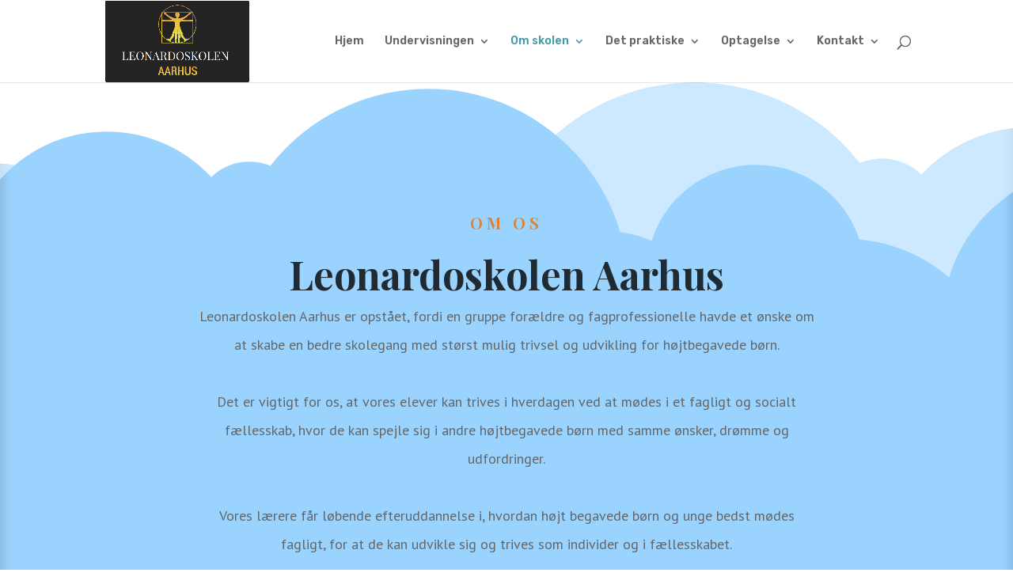

--- FILE ---
content_type: text/html; charset=utf-8
request_url: https://www.google.com/recaptcha/api2/anchor?ar=1&k=6Lf7aLoqAAAAAGl8C-eI-AFWEEePxWy-2F20HePk&co=aHR0cHM6Ly93d3cubGVvbmFyZG9za29sZW4tYWFyaHVzLmRrOjQ0Mw..&hl=en&v=N67nZn4AqZkNcbeMu4prBgzg&size=invisible&anchor-ms=20000&execute-ms=30000&cb=ak0sf9icp4j3
body_size: 48472
content:
<!DOCTYPE HTML><html dir="ltr" lang="en"><head><meta http-equiv="Content-Type" content="text/html; charset=UTF-8">
<meta http-equiv="X-UA-Compatible" content="IE=edge">
<title>reCAPTCHA</title>
<style type="text/css">
/* cyrillic-ext */
@font-face {
  font-family: 'Roboto';
  font-style: normal;
  font-weight: 400;
  font-stretch: 100%;
  src: url(//fonts.gstatic.com/s/roboto/v48/KFO7CnqEu92Fr1ME7kSn66aGLdTylUAMa3GUBHMdazTgWw.woff2) format('woff2');
  unicode-range: U+0460-052F, U+1C80-1C8A, U+20B4, U+2DE0-2DFF, U+A640-A69F, U+FE2E-FE2F;
}
/* cyrillic */
@font-face {
  font-family: 'Roboto';
  font-style: normal;
  font-weight: 400;
  font-stretch: 100%;
  src: url(//fonts.gstatic.com/s/roboto/v48/KFO7CnqEu92Fr1ME7kSn66aGLdTylUAMa3iUBHMdazTgWw.woff2) format('woff2');
  unicode-range: U+0301, U+0400-045F, U+0490-0491, U+04B0-04B1, U+2116;
}
/* greek-ext */
@font-face {
  font-family: 'Roboto';
  font-style: normal;
  font-weight: 400;
  font-stretch: 100%;
  src: url(//fonts.gstatic.com/s/roboto/v48/KFO7CnqEu92Fr1ME7kSn66aGLdTylUAMa3CUBHMdazTgWw.woff2) format('woff2');
  unicode-range: U+1F00-1FFF;
}
/* greek */
@font-face {
  font-family: 'Roboto';
  font-style: normal;
  font-weight: 400;
  font-stretch: 100%;
  src: url(//fonts.gstatic.com/s/roboto/v48/KFO7CnqEu92Fr1ME7kSn66aGLdTylUAMa3-UBHMdazTgWw.woff2) format('woff2');
  unicode-range: U+0370-0377, U+037A-037F, U+0384-038A, U+038C, U+038E-03A1, U+03A3-03FF;
}
/* math */
@font-face {
  font-family: 'Roboto';
  font-style: normal;
  font-weight: 400;
  font-stretch: 100%;
  src: url(//fonts.gstatic.com/s/roboto/v48/KFO7CnqEu92Fr1ME7kSn66aGLdTylUAMawCUBHMdazTgWw.woff2) format('woff2');
  unicode-range: U+0302-0303, U+0305, U+0307-0308, U+0310, U+0312, U+0315, U+031A, U+0326-0327, U+032C, U+032F-0330, U+0332-0333, U+0338, U+033A, U+0346, U+034D, U+0391-03A1, U+03A3-03A9, U+03B1-03C9, U+03D1, U+03D5-03D6, U+03F0-03F1, U+03F4-03F5, U+2016-2017, U+2034-2038, U+203C, U+2040, U+2043, U+2047, U+2050, U+2057, U+205F, U+2070-2071, U+2074-208E, U+2090-209C, U+20D0-20DC, U+20E1, U+20E5-20EF, U+2100-2112, U+2114-2115, U+2117-2121, U+2123-214F, U+2190, U+2192, U+2194-21AE, U+21B0-21E5, U+21F1-21F2, U+21F4-2211, U+2213-2214, U+2216-22FF, U+2308-230B, U+2310, U+2319, U+231C-2321, U+2336-237A, U+237C, U+2395, U+239B-23B7, U+23D0, U+23DC-23E1, U+2474-2475, U+25AF, U+25B3, U+25B7, U+25BD, U+25C1, U+25CA, U+25CC, U+25FB, U+266D-266F, U+27C0-27FF, U+2900-2AFF, U+2B0E-2B11, U+2B30-2B4C, U+2BFE, U+3030, U+FF5B, U+FF5D, U+1D400-1D7FF, U+1EE00-1EEFF;
}
/* symbols */
@font-face {
  font-family: 'Roboto';
  font-style: normal;
  font-weight: 400;
  font-stretch: 100%;
  src: url(//fonts.gstatic.com/s/roboto/v48/KFO7CnqEu92Fr1ME7kSn66aGLdTylUAMaxKUBHMdazTgWw.woff2) format('woff2');
  unicode-range: U+0001-000C, U+000E-001F, U+007F-009F, U+20DD-20E0, U+20E2-20E4, U+2150-218F, U+2190, U+2192, U+2194-2199, U+21AF, U+21E6-21F0, U+21F3, U+2218-2219, U+2299, U+22C4-22C6, U+2300-243F, U+2440-244A, U+2460-24FF, U+25A0-27BF, U+2800-28FF, U+2921-2922, U+2981, U+29BF, U+29EB, U+2B00-2BFF, U+4DC0-4DFF, U+FFF9-FFFB, U+10140-1018E, U+10190-1019C, U+101A0, U+101D0-101FD, U+102E0-102FB, U+10E60-10E7E, U+1D2C0-1D2D3, U+1D2E0-1D37F, U+1F000-1F0FF, U+1F100-1F1AD, U+1F1E6-1F1FF, U+1F30D-1F30F, U+1F315, U+1F31C, U+1F31E, U+1F320-1F32C, U+1F336, U+1F378, U+1F37D, U+1F382, U+1F393-1F39F, U+1F3A7-1F3A8, U+1F3AC-1F3AF, U+1F3C2, U+1F3C4-1F3C6, U+1F3CA-1F3CE, U+1F3D4-1F3E0, U+1F3ED, U+1F3F1-1F3F3, U+1F3F5-1F3F7, U+1F408, U+1F415, U+1F41F, U+1F426, U+1F43F, U+1F441-1F442, U+1F444, U+1F446-1F449, U+1F44C-1F44E, U+1F453, U+1F46A, U+1F47D, U+1F4A3, U+1F4B0, U+1F4B3, U+1F4B9, U+1F4BB, U+1F4BF, U+1F4C8-1F4CB, U+1F4D6, U+1F4DA, U+1F4DF, U+1F4E3-1F4E6, U+1F4EA-1F4ED, U+1F4F7, U+1F4F9-1F4FB, U+1F4FD-1F4FE, U+1F503, U+1F507-1F50B, U+1F50D, U+1F512-1F513, U+1F53E-1F54A, U+1F54F-1F5FA, U+1F610, U+1F650-1F67F, U+1F687, U+1F68D, U+1F691, U+1F694, U+1F698, U+1F6AD, U+1F6B2, U+1F6B9-1F6BA, U+1F6BC, U+1F6C6-1F6CF, U+1F6D3-1F6D7, U+1F6E0-1F6EA, U+1F6F0-1F6F3, U+1F6F7-1F6FC, U+1F700-1F7FF, U+1F800-1F80B, U+1F810-1F847, U+1F850-1F859, U+1F860-1F887, U+1F890-1F8AD, U+1F8B0-1F8BB, U+1F8C0-1F8C1, U+1F900-1F90B, U+1F93B, U+1F946, U+1F984, U+1F996, U+1F9E9, U+1FA00-1FA6F, U+1FA70-1FA7C, U+1FA80-1FA89, U+1FA8F-1FAC6, U+1FACE-1FADC, U+1FADF-1FAE9, U+1FAF0-1FAF8, U+1FB00-1FBFF;
}
/* vietnamese */
@font-face {
  font-family: 'Roboto';
  font-style: normal;
  font-weight: 400;
  font-stretch: 100%;
  src: url(//fonts.gstatic.com/s/roboto/v48/KFO7CnqEu92Fr1ME7kSn66aGLdTylUAMa3OUBHMdazTgWw.woff2) format('woff2');
  unicode-range: U+0102-0103, U+0110-0111, U+0128-0129, U+0168-0169, U+01A0-01A1, U+01AF-01B0, U+0300-0301, U+0303-0304, U+0308-0309, U+0323, U+0329, U+1EA0-1EF9, U+20AB;
}
/* latin-ext */
@font-face {
  font-family: 'Roboto';
  font-style: normal;
  font-weight: 400;
  font-stretch: 100%;
  src: url(//fonts.gstatic.com/s/roboto/v48/KFO7CnqEu92Fr1ME7kSn66aGLdTylUAMa3KUBHMdazTgWw.woff2) format('woff2');
  unicode-range: U+0100-02BA, U+02BD-02C5, U+02C7-02CC, U+02CE-02D7, U+02DD-02FF, U+0304, U+0308, U+0329, U+1D00-1DBF, U+1E00-1E9F, U+1EF2-1EFF, U+2020, U+20A0-20AB, U+20AD-20C0, U+2113, U+2C60-2C7F, U+A720-A7FF;
}
/* latin */
@font-face {
  font-family: 'Roboto';
  font-style: normal;
  font-weight: 400;
  font-stretch: 100%;
  src: url(//fonts.gstatic.com/s/roboto/v48/KFO7CnqEu92Fr1ME7kSn66aGLdTylUAMa3yUBHMdazQ.woff2) format('woff2');
  unicode-range: U+0000-00FF, U+0131, U+0152-0153, U+02BB-02BC, U+02C6, U+02DA, U+02DC, U+0304, U+0308, U+0329, U+2000-206F, U+20AC, U+2122, U+2191, U+2193, U+2212, U+2215, U+FEFF, U+FFFD;
}
/* cyrillic-ext */
@font-face {
  font-family: 'Roboto';
  font-style: normal;
  font-weight: 500;
  font-stretch: 100%;
  src: url(//fonts.gstatic.com/s/roboto/v48/KFO7CnqEu92Fr1ME7kSn66aGLdTylUAMa3GUBHMdazTgWw.woff2) format('woff2');
  unicode-range: U+0460-052F, U+1C80-1C8A, U+20B4, U+2DE0-2DFF, U+A640-A69F, U+FE2E-FE2F;
}
/* cyrillic */
@font-face {
  font-family: 'Roboto';
  font-style: normal;
  font-weight: 500;
  font-stretch: 100%;
  src: url(//fonts.gstatic.com/s/roboto/v48/KFO7CnqEu92Fr1ME7kSn66aGLdTylUAMa3iUBHMdazTgWw.woff2) format('woff2');
  unicode-range: U+0301, U+0400-045F, U+0490-0491, U+04B0-04B1, U+2116;
}
/* greek-ext */
@font-face {
  font-family: 'Roboto';
  font-style: normal;
  font-weight: 500;
  font-stretch: 100%;
  src: url(//fonts.gstatic.com/s/roboto/v48/KFO7CnqEu92Fr1ME7kSn66aGLdTylUAMa3CUBHMdazTgWw.woff2) format('woff2');
  unicode-range: U+1F00-1FFF;
}
/* greek */
@font-face {
  font-family: 'Roboto';
  font-style: normal;
  font-weight: 500;
  font-stretch: 100%;
  src: url(//fonts.gstatic.com/s/roboto/v48/KFO7CnqEu92Fr1ME7kSn66aGLdTylUAMa3-UBHMdazTgWw.woff2) format('woff2');
  unicode-range: U+0370-0377, U+037A-037F, U+0384-038A, U+038C, U+038E-03A1, U+03A3-03FF;
}
/* math */
@font-face {
  font-family: 'Roboto';
  font-style: normal;
  font-weight: 500;
  font-stretch: 100%;
  src: url(//fonts.gstatic.com/s/roboto/v48/KFO7CnqEu92Fr1ME7kSn66aGLdTylUAMawCUBHMdazTgWw.woff2) format('woff2');
  unicode-range: U+0302-0303, U+0305, U+0307-0308, U+0310, U+0312, U+0315, U+031A, U+0326-0327, U+032C, U+032F-0330, U+0332-0333, U+0338, U+033A, U+0346, U+034D, U+0391-03A1, U+03A3-03A9, U+03B1-03C9, U+03D1, U+03D5-03D6, U+03F0-03F1, U+03F4-03F5, U+2016-2017, U+2034-2038, U+203C, U+2040, U+2043, U+2047, U+2050, U+2057, U+205F, U+2070-2071, U+2074-208E, U+2090-209C, U+20D0-20DC, U+20E1, U+20E5-20EF, U+2100-2112, U+2114-2115, U+2117-2121, U+2123-214F, U+2190, U+2192, U+2194-21AE, U+21B0-21E5, U+21F1-21F2, U+21F4-2211, U+2213-2214, U+2216-22FF, U+2308-230B, U+2310, U+2319, U+231C-2321, U+2336-237A, U+237C, U+2395, U+239B-23B7, U+23D0, U+23DC-23E1, U+2474-2475, U+25AF, U+25B3, U+25B7, U+25BD, U+25C1, U+25CA, U+25CC, U+25FB, U+266D-266F, U+27C0-27FF, U+2900-2AFF, U+2B0E-2B11, U+2B30-2B4C, U+2BFE, U+3030, U+FF5B, U+FF5D, U+1D400-1D7FF, U+1EE00-1EEFF;
}
/* symbols */
@font-face {
  font-family: 'Roboto';
  font-style: normal;
  font-weight: 500;
  font-stretch: 100%;
  src: url(//fonts.gstatic.com/s/roboto/v48/KFO7CnqEu92Fr1ME7kSn66aGLdTylUAMaxKUBHMdazTgWw.woff2) format('woff2');
  unicode-range: U+0001-000C, U+000E-001F, U+007F-009F, U+20DD-20E0, U+20E2-20E4, U+2150-218F, U+2190, U+2192, U+2194-2199, U+21AF, U+21E6-21F0, U+21F3, U+2218-2219, U+2299, U+22C4-22C6, U+2300-243F, U+2440-244A, U+2460-24FF, U+25A0-27BF, U+2800-28FF, U+2921-2922, U+2981, U+29BF, U+29EB, U+2B00-2BFF, U+4DC0-4DFF, U+FFF9-FFFB, U+10140-1018E, U+10190-1019C, U+101A0, U+101D0-101FD, U+102E0-102FB, U+10E60-10E7E, U+1D2C0-1D2D3, U+1D2E0-1D37F, U+1F000-1F0FF, U+1F100-1F1AD, U+1F1E6-1F1FF, U+1F30D-1F30F, U+1F315, U+1F31C, U+1F31E, U+1F320-1F32C, U+1F336, U+1F378, U+1F37D, U+1F382, U+1F393-1F39F, U+1F3A7-1F3A8, U+1F3AC-1F3AF, U+1F3C2, U+1F3C4-1F3C6, U+1F3CA-1F3CE, U+1F3D4-1F3E0, U+1F3ED, U+1F3F1-1F3F3, U+1F3F5-1F3F7, U+1F408, U+1F415, U+1F41F, U+1F426, U+1F43F, U+1F441-1F442, U+1F444, U+1F446-1F449, U+1F44C-1F44E, U+1F453, U+1F46A, U+1F47D, U+1F4A3, U+1F4B0, U+1F4B3, U+1F4B9, U+1F4BB, U+1F4BF, U+1F4C8-1F4CB, U+1F4D6, U+1F4DA, U+1F4DF, U+1F4E3-1F4E6, U+1F4EA-1F4ED, U+1F4F7, U+1F4F9-1F4FB, U+1F4FD-1F4FE, U+1F503, U+1F507-1F50B, U+1F50D, U+1F512-1F513, U+1F53E-1F54A, U+1F54F-1F5FA, U+1F610, U+1F650-1F67F, U+1F687, U+1F68D, U+1F691, U+1F694, U+1F698, U+1F6AD, U+1F6B2, U+1F6B9-1F6BA, U+1F6BC, U+1F6C6-1F6CF, U+1F6D3-1F6D7, U+1F6E0-1F6EA, U+1F6F0-1F6F3, U+1F6F7-1F6FC, U+1F700-1F7FF, U+1F800-1F80B, U+1F810-1F847, U+1F850-1F859, U+1F860-1F887, U+1F890-1F8AD, U+1F8B0-1F8BB, U+1F8C0-1F8C1, U+1F900-1F90B, U+1F93B, U+1F946, U+1F984, U+1F996, U+1F9E9, U+1FA00-1FA6F, U+1FA70-1FA7C, U+1FA80-1FA89, U+1FA8F-1FAC6, U+1FACE-1FADC, U+1FADF-1FAE9, U+1FAF0-1FAF8, U+1FB00-1FBFF;
}
/* vietnamese */
@font-face {
  font-family: 'Roboto';
  font-style: normal;
  font-weight: 500;
  font-stretch: 100%;
  src: url(//fonts.gstatic.com/s/roboto/v48/KFO7CnqEu92Fr1ME7kSn66aGLdTylUAMa3OUBHMdazTgWw.woff2) format('woff2');
  unicode-range: U+0102-0103, U+0110-0111, U+0128-0129, U+0168-0169, U+01A0-01A1, U+01AF-01B0, U+0300-0301, U+0303-0304, U+0308-0309, U+0323, U+0329, U+1EA0-1EF9, U+20AB;
}
/* latin-ext */
@font-face {
  font-family: 'Roboto';
  font-style: normal;
  font-weight: 500;
  font-stretch: 100%;
  src: url(//fonts.gstatic.com/s/roboto/v48/KFO7CnqEu92Fr1ME7kSn66aGLdTylUAMa3KUBHMdazTgWw.woff2) format('woff2');
  unicode-range: U+0100-02BA, U+02BD-02C5, U+02C7-02CC, U+02CE-02D7, U+02DD-02FF, U+0304, U+0308, U+0329, U+1D00-1DBF, U+1E00-1E9F, U+1EF2-1EFF, U+2020, U+20A0-20AB, U+20AD-20C0, U+2113, U+2C60-2C7F, U+A720-A7FF;
}
/* latin */
@font-face {
  font-family: 'Roboto';
  font-style: normal;
  font-weight: 500;
  font-stretch: 100%;
  src: url(//fonts.gstatic.com/s/roboto/v48/KFO7CnqEu92Fr1ME7kSn66aGLdTylUAMa3yUBHMdazQ.woff2) format('woff2');
  unicode-range: U+0000-00FF, U+0131, U+0152-0153, U+02BB-02BC, U+02C6, U+02DA, U+02DC, U+0304, U+0308, U+0329, U+2000-206F, U+20AC, U+2122, U+2191, U+2193, U+2212, U+2215, U+FEFF, U+FFFD;
}
/* cyrillic-ext */
@font-face {
  font-family: 'Roboto';
  font-style: normal;
  font-weight: 900;
  font-stretch: 100%;
  src: url(//fonts.gstatic.com/s/roboto/v48/KFO7CnqEu92Fr1ME7kSn66aGLdTylUAMa3GUBHMdazTgWw.woff2) format('woff2');
  unicode-range: U+0460-052F, U+1C80-1C8A, U+20B4, U+2DE0-2DFF, U+A640-A69F, U+FE2E-FE2F;
}
/* cyrillic */
@font-face {
  font-family: 'Roboto';
  font-style: normal;
  font-weight: 900;
  font-stretch: 100%;
  src: url(//fonts.gstatic.com/s/roboto/v48/KFO7CnqEu92Fr1ME7kSn66aGLdTylUAMa3iUBHMdazTgWw.woff2) format('woff2');
  unicode-range: U+0301, U+0400-045F, U+0490-0491, U+04B0-04B1, U+2116;
}
/* greek-ext */
@font-face {
  font-family: 'Roboto';
  font-style: normal;
  font-weight: 900;
  font-stretch: 100%;
  src: url(//fonts.gstatic.com/s/roboto/v48/KFO7CnqEu92Fr1ME7kSn66aGLdTylUAMa3CUBHMdazTgWw.woff2) format('woff2');
  unicode-range: U+1F00-1FFF;
}
/* greek */
@font-face {
  font-family: 'Roboto';
  font-style: normal;
  font-weight: 900;
  font-stretch: 100%;
  src: url(//fonts.gstatic.com/s/roboto/v48/KFO7CnqEu92Fr1ME7kSn66aGLdTylUAMa3-UBHMdazTgWw.woff2) format('woff2');
  unicode-range: U+0370-0377, U+037A-037F, U+0384-038A, U+038C, U+038E-03A1, U+03A3-03FF;
}
/* math */
@font-face {
  font-family: 'Roboto';
  font-style: normal;
  font-weight: 900;
  font-stretch: 100%;
  src: url(//fonts.gstatic.com/s/roboto/v48/KFO7CnqEu92Fr1ME7kSn66aGLdTylUAMawCUBHMdazTgWw.woff2) format('woff2');
  unicode-range: U+0302-0303, U+0305, U+0307-0308, U+0310, U+0312, U+0315, U+031A, U+0326-0327, U+032C, U+032F-0330, U+0332-0333, U+0338, U+033A, U+0346, U+034D, U+0391-03A1, U+03A3-03A9, U+03B1-03C9, U+03D1, U+03D5-03D6, U+03F0-03F1, U+03F4-03F5, U+2016-2017, U+2034-2038, U+203C, U+2040, U+2043, U+2047, U+2050, U+2057, U+205F, U+2070-2071, U+2074-208E, U+2090-209C, U+20D0-20DC, U+20E1, U+20E5-20EF, U+2100-2112, U+2114-2115, U+2117-2121, U+2123-214F, U+2190, U+2192, U+2194-21AE, U+21B0-21E5, U+21F1-21F2, U+21F4-2211, U+2213-2214, U+2216-22FF, U+2308-230B, U+2310, U+2319, U+231C-2321, U+2336-237A, U+237C, U+2395, U+239B-23B7, U+23D0, U+23DC-23E1, U+2474-2475, U+25AF, U+25B3, U+25B7, U+25BD, U+25C1, U+25CA, U+25CC, U+25FB, U+266D-266F, U+27C0-27FF, U+2900-2AFF, U+2B0E-2B11, U+2B30-2B4C, U+2BFE, U+3030, U+FF5B, U+FF5D, U+1D400-1D7FF, U+1EE00-1EEFF;
}
/* symbols */
@font-face {
  font-family: 'Roboto';
  font-style: normal;
  font-weight: 900;
  font-stretch: 100%;
  src: url(//fonts.gstatic.com/s/roboto/v48/KFO7CnqEu92Fr1ME7kSn66aGLdTylUAMaxKUBHMdazTgWw.woff2) format('woff2');
  unicode-range: U+0001-000C, U+000E-001F, U+007F-009F, U+20DD-20E0, U+20E2-20E4, U+2150-218F, U+2190, U+2192, U+2194-2199, U+21AF, U+21E6-21F0, U+21F3, U+2218-2219, U+2299, U+22C4-22C6, U+2300-243F, U+2440-244A, U+2460-24FF, U+25A0-27BF, U+2800-28FF, U+2921-2922, U+2981, U+29BF, U+29EB, U+2B00-2BFF, U+4DC0-4DFF, U+FFF9-FFFB, U+10140-1018E, U+10190-1019C, U+101A0, U+101D0-101FD, U+102E0-102FB, U+10E60-10E7E, U+1D2C0-1D2D3, U+1D2E0-1D37F, U+1F000-1F0FF, U+1F100-1F1AD, U+1F1E6-1F1FF, U+1F30D-1F30F, U+1F315, U+1F31C, U+1F31E, U+1F320-1F32C, U+1F336, U+1F378, U+1F37D, U+1F382, U+1F393-1F39F, U+1F3A7-1F3A8, U+1F3AC-1F3AF, U+1F3C2, U+1F3C4-1F3C6, U+1F3CA-1F3CE, U+1F3D4-1F3E0, U+1F3ED, U+1F3F1-1F3F3, U+1F3F5-1F3F7, U+1F408, U+1F415, U+1F41F, U+1F426, U+1F43F, U+1F441-1F442, U+1F444, U+1F446-1F449, U+1F44C-1F44E, U+1F453, U+1F46A, U+1F47D, U+1F4A3, U+1F4B0, U+1F4B3, U+1F4B9, U+1F4BB, U+1F4BF, U+1F4C8-1F4CB, U+1F4D6, U+1F4DA, U+1F4DF, U+1F4E3-1F4E6, U+1F4EA-1F4ED, U+1F4F7, U+1F4F9-1F4FB, U+1F4FD-1F4FE, U+1F503, U+1F507-1F50B, U+1F50D, U+1F512-1F513, U+1F53E-1F54A, U+1F54F-1F5FA, U+1F610, U+1F650-1F67F, U+1F687, U+1F68D, U+1F691, U+1F694, U+1F698, U+1F6AD, U+1F6B2, U+1F6B9-1F6BA, U+1F6BC, U+1F6C6-1F6CF, U+1F6D3-1F6D7, U+1F6E0-1F6EA, U+1F6F0-1F6F3, U+1F6F7-1F6FC, U+1F700-1F7FF, U+1F800-1F80B, U+1F810-1F847, U+1F850-1F859, U+1F860-1F887, U+1F890-1F8AD, U+1F8B0-1F8BB, U+1F8C0-1F8C1, U+1F900-1F90B, U+1F93B, U+1F946, U+1F984, U+1F996, U+1F9E9, U+1FA00-1FA6F, U+1FA70-1FA7C, U+1FA80-1FA89, U+1FA8F-1FAC6, U+1FACE-1FADC, U+1FADF-1FAE9, U+1FAF0-1FAF8, U+1FB00-1FBFF;
}
/* vietnamese */
@font-face {
  font-family: 'Roboto';
  font-style: normal;
  font-weight: 900;
  font-stretch: 100%;
  src: url(//fonts.gstatic.com/s/roboto/v48/KFO7CnqEu92Fr1ME7kSn66aGLdTylUAMa3OUBHMdazTgWw.woff2) format('woff2');
  unicode-range: U+0102-0103, U+0110-0111, U+0128-0129, U+0168-0169, U+01A0-01A1, U+01AF-01B0, U+0300-0301, U+0303-0304, U+0308-0309, U+0323, U+0329, U+1EA0-1EF9, U+20AB;
}
/* latin-ext */
@font-face {
  font-family: 'Roboto';
  font-style: normal;
  font-weight: 900;
  font-stretch: 100%;
  src: url(//fonts.gstatic.com/s/roboto/v48/KFO7CnqEu92Fr1ME7kSn66aGLdTylUAMa3KUBHMdazTgWw.woff2) format('woff2');
  unicode-range: U+0100-02BA, U+02BD-02C5, U+02C7-02CC, U+02CE-02D7, U+02DD-02FF, U+0304, U+0308, U+0329, U+1D00-1DBF, U+1E00-1E9F, U+1EF2-1EFF, U+2020, U+20A0-20AB, U+20AD-20C0, U+2113, U+2C60-2C7F, U+A720-A7FF;
}
/* latin */
@font-face {
  font-family: 'Roboto';
  font-style: normal;
  font-weight: 900;
  font-stretch: 100%;
  src: url(//fonts.gstatic.com/s/roboto/v48/KFO7CnqEu92Fr1ME7kSn66aGLdTylUAMa3yUBHMdazQ.woff2) format('woff2');
  unicode-range: U+0000-00FF, U+0131, U+0152-0153, U+02BB-02BC, U+02C6, U+02DA, U+02DC, U+0304, U+0308, U+0329, U+2000-206F, U+20AC, U+2122, U+2191, U+2193, U+2212, U+2215, U+FEFF, U+FFFD;
}

</style>
<link rel="stylesheet" type="text/css" href="https://www.gstatic.com/recaptcha/releases/N67nZn4AqZkNcbeMu4prBgzg/styles__ltr.css">
<script nonce="Y3C4SsbbTM08goHZKNcEUw" type="text/javascript">window['__recaptcha_api'] = 'https://www.google.com/recaptcha/api2/';</script>
<script type="text/javascript" src="https://www.gstatic.com/recaptcha/releases/N67nZn4AqZkNcbeMu4prBgzg/recaptcha__en.js" nonce="Y3C4SsbbTM08goHZKNcEUw">
      
    </script></head>
<body><div id="rc-anchor-alert" class="rc-anchor-alert"></div>
<input type="hidden" id="recaptcha-token" value="[base64]">
<script type="text/javascript" nonce="Y3C4SsbbTM08goHZKNcEUw">
      recaptcha.anchor.Main.init("[\x22ainput\x22,[\x22bgdata\x22,\x22\x22,\[base64]/[base64]/[base64]/[base64]/[base64]/[base64]/KGcoTywyNTMsTy5PKSxVRyhPLEMpKTpnKE8sMjUzLEMpLE8pKSxsKSksTykpfSxieT1mdW5jdGlvbihDLE8sdSxsKXtmb3IobD0odT1SKEMpLDApO08+MDtPLS0pbD1sPDw4fFooQyk7ZyhDLHUsbCl9LFVHPWZ1bmN0aW9uKEMsTyl7Qy5pLmxlbmd0aD4xMDQ/[base64]/[base64]/[base64]/[base64]/[base64]/[base64]/[base64]\\u003d\x22,\[base64]\\u003d\\u003d\x22,\x22w5R7w5fDqcKPwpMBXh/CscKBwow/wqJSwq/ClsKiw5rDil9JazBXw7JFG1QVRCPDnsKKwqt4RnlWc2oLwr3CnH/Dk3zDljjCjD/Do8KIUCoFw7bDpB1Uw7TChcOYAhDDlcOXeMKBwpx3SsKWw4BVOBPDrm7DnV7DilpXwo9vw6cre8K/w7kfwrJPMhV9w5HCtjnDjksvw6xBeinClcKqRjIJwpEWS8Oaf8OKwp3DucK2U11swqofwr0oMMOHw5I9BcK/[base64]/DslN/IcOVwodIwo/Dsy9BwpNVXsOfUMKlwprCj8KBwrDChXU8wqJewqXCkMO6wpbDs37Dk8OBBsK1wqzCkDxSK0YGDgfCg8KRwpllw6JgwrE1D8KTPMKmwrTDthXCmzY1w6xbN3HDucKEwqBCaEp6GcKVwpssacOHQEJJw6ASwr5FGy3Cj8Ofw5/CucOaHRxUw7PDn8KewpzDnibDjGTDrXHCocODw71aw7w0w6PDlQjCjj8Dwq8nUi7DiMK7AA7DoMKlOCfCr8OEdsKOSRzDjsK+w6HCjXcpM8O0w4TCoR85w6dxwrjDgDUBw5o8cQlofcODwoNDw5Aew40rA3lrw78+wrxSVGgKLcO0w6TDuGBew4lzbQgcUV/DvMKjw5due8OTIcOPMcORBcKswrHChzstw4nCkcKtJMKDw6F8IMOjXxBSEENywo50wrJiEMO7J2HDpRwFIMOlwq/DmcK3w4g/DyfDicOvQ39dN8KowrHCmsK3w4rDpcOWwpXDscOTw4HChV5lf8KpwpkTQTwFw5nDpB7DrcOlw4fDosOrb8OawrzCvMK3wrvCjQ5dwoM3f8OqwpNmwqJjw6LDrMOxGHHCkVrClgBIwpQGK8ORwpvDhsK+Y8Orw67CqsKAw75wKjXDgMKawr/CqMOdWXHDuFNPwqLDviMRw6/Cln/CnUlHcGJtQMOeNll6VGnDo37Cv8O1wpTClcOWNF/Ci0HCtAMiXxfCjMOMw7low4FBwr5VwoRqYCbDkiHDu8O2YsO+GMKbajgKwrfChy4iw6vCkljCmMOeQcOCay/[base64]/DucOMAlx9CG1PVMKUBGYhw5hVLcOtw5PCl31jNzfCmz3CggcgWcKMwoZIXWwraVvCpcKOw7McDMKSZcOcTwlVwox0worCmSrDpMKrwoDDkcKVworCmGohwo7DqhAowqfCssKhZMOXwo3DoMKyfRbDjcKATsKxdMKEw5N7PMOxdx3DnMKgO2XCnsOhwq/DmMO9MMKnw5PDgWfCmcOFCcKowrgvGALDm8OOLcOCwql/wotKw6o0IcKyX2lUwp91w7QdSsK9w5/[base64]/DrcOpwoDDncOLw47DqcODWcOzw7fCmsK5YMOzw5PDgMKuwrXDi1g+BMOqwqXDl8Oww60jOhEBQ8Oxw43DuAtZw5JTw4bDsHN/wqvDtXLCuMKOw53DqcOtwrfCu8KnRcOtDcKnesOCw5BuwrtFw4RPw5nCksO2w6IoVsKITUXCrAzCqjfDjMOBwpfCn3/ClsK/[base64]/CpAIiKMOVD0PDmcKuIiDDlR56aBDDvy7DmRvDicKQwp16wpdVMBHDrzoVw7rCj8KYw6JLS8K6eRbDsz7DhMOaw7k1WsO0w4hfc8OFwq7CvsKOw6PDm8KywpoPw7wpX8OZwqIPwrzDkiNFHMKIw6nCmz8lwpbCh8OVEChFw7wlwrnCvsKswrYeIcKtw6tGwq/DqsKADsKYRMOpw4hJKCDCicOOw5JeGx3DqlHCjwpNw7TCrFIawrfCscOVNsKJEDU/woTDgcKjeRXDl8KgPVbDgkrDqQLDniMrfsOaGsKZYcOQw4d+w5QnwrzDh8Klwo7Cvi7CqsOSwrkOw4/DsF/DmQ1uNBECFBHCt8K4wqo/KcO+wphXwoAVwqA5asK1w4HDhMOvbB91PMKTwo9Rw4jDkgtCMcOLeWDCn8OZF8KfZ8O+w7Zrw5NrRMOGFcKBP8Ozw4TDoMKhw4HCrcO6BxDDkcKzwodkwp7Dr1xSwr1uwpvDnR4MwrnDumpRwq7DmMK/FDIANsKsw6ZuEk/Dj3bDmsKhwpEhwpDCpHvDq8KMw7gnSQAVwrsgw6DCicKZW8Klw47DiMK6w7Mcw7rDmcOBwqs6OcK8wrYpw4/CjSUrGB0Uw7PCjGIBw5rDksKiCMOnwp9EB8OIL8K4w4wqwpzDocOuwoLDixnDlyvCsinDgiPCsMOpfHjDucOlw4tPaAzDgDXDmDvDvWzDqBMlwonCtsK5L0Ubwowow6zDj8OVwqYADsKtdMKxw4UWw59/WcK/wr/CpsO3w5tYRMOeaS/CkjvDo8KZc1LCvy5nLcOWwo0sw7XCmMONFAfCuwULYMKJeMKmBy0Ew5IVGcOqAcOCbsOXwoEqw7toAsOkw5knfgl0woF+T8KpwqZDw4Zjw7zCiUVuHsKOw59dw78Nw47Dt8OswqLDicKpXcK/[base64]/[base64]/[base64]/CvsKVw4wXUMKHdMOkw4pRf8KlwrRTw6rCpMKyI8Odw6vCs8KRJ1bDvyvDo8Kjw43CtcKTS1sgNcOSQcOcwogiw44UCUAmKAdwwr7Cq0XCo8KfUyTDpXfCgGEcTnHDuh0WCcKhP8KHODnDqnDDlMKXw7hLwpcvWSnCuMOiwpc/IFDDuwTDuk0jMcOyw5vDmDZKw7nCn8OGC143w7bCqcO6T3PCoW0Nw5gAdsKJL8Kww43Dm0TDusKtwqXDuMKwwrJrQMOdwp7CqTUzw5bCkMKEIyjDgA81R3/Ci1rDi8Kfw71IE2XDqn7Dp8Kew4cHwpHCj2fDp3wdwozChSPCmsOVFF06OmTCnSLDkcOrwrfCssKrSHXCr2zDn8OoUcOQw6rCkBgcw6kTZcKTQRdaScOMw647wpfDt2lxUsKrJUlew6fCr8O/wp7CqsKBw4TDvsKmw7A7MsOlwqZbwofCgsKYNWoJw7jDpMKTwrbCpMK6TcK/w6oRM21nw5sdwplQJ3d4w4kMOsKlwrYiCjnDpSFwaWbChMKbw6bDg8Oow58FMRvCmQTCtj7ChcOsLC3Clg/CucK5wolfwqfDicK6W8KkwqwzMzFmwpXDs8KofwRBH8OGV8OfDmDCusOQwpdFKMOcE20pwqvCnMKvE8OVwoTDhHPCj2l1XQgiI0jDssKsw5TCqm8vP8OEH8OtwrPDtMOVacKrw75nDMOnwo8XwrtWwqnCmsKvJcK/wrfDvcOsJMOFwo7DlMOFw6/DtFLDswhnw7dMIMKAwpzDgMKuYcK8wpjCu8O/I0M4w4rDmsOoIcO1UMKLwo4NZcK2GsKTwopbc8KjBylbwqHCmcOnDTByPcKiwoTDvB1DWS/DmcOpMsOkeVk6dWjDs8KpJ3lieEQ9KMK3XVHDqMK9T8KVCMORw6PDm8OmZmHCn2RSwqzDiMODw6jDkMOBfwXCqgPDgcOMw4EvKhjDl8Orw57CoMOEX8Kqw70JLFLCmWNBNx3DqsO4MTnCvV7DuEAHwohZZGTDq1wow4rDrCEHwoLCpcOWw7vCoT/DmMKqw6lKwp3DlcOnw5Ucw4xNw4zDiRbCl8OfNWA9b8KhMSMbJsOUwr/DlsO8w7HCh8K4w63CqMK9FULCqcOfwq/DmcOgJ0EPw5B4cioANcKRKsOdGsKcwo1pwqZVXw1TwpzDuWcKw5ELw43DrRsDwpjCtMOTwovCnhpGdh5ccwXClcOLBxsdwp96dsOKw4cYa8OHMMK/w5/DuyLDicOuw6TCrBt9wq/DjzzCvcKcScKDw53CrzVpw4JiHMOlw4RLG03DvUtCMsKVwr7DnsOpw7nCjix6w7c9CCfDjQrCszvDlMKWPycRw4/CiMOaw6LDqMKDwp3CicOAKSnCj8Krw7TDn2MPwpPCsVrDksOEd8K7woDCisKmW2zDs1nCncKRU8KGwr7CrDldw7jCl8Klw7guW8OULF3CiMOnaVV4wp3CjUdKGsOvwr14PcK8wqN7w4oMw6Ymw60/fMK4wr3CocKnwrTDhMKtJUDDr23DokHCggxMwq/CoXZ+Z8KRw6hjYsKhFj4sBjJuEMOjwq7DosKew7/Ck8KAUMOCCU0wN8KKRH0SwrLChMKOwp7CtcO9w79aw7hNNMKCwpjDqlvClW8Cw78Jw7RfwofDpFw6DxdtwqZawrPCoMKWVRU/WMO3wp4YIDYEwrZdwodTKwwAw5nCokHDlBVNY8KrNg/CksOmaXVkARrDmsOEwofDjgFVQcK5w5/Cjx0NLm3CuVXDki4pw4xwd8KaworCnsKdKXwDw7LCrzjClxp7wpF+w4/CtWVMRRkBwrTCqMK1JMKbUjjCiVzDl8KowoXDrWNEVcOibHzDkQzCsMOSwrpefzDCsMKqdhoaMRXDmMOAwptUw4zDi8Olw7XCnMOtwoXChgLCnksZAWZHw5LClsO4BxnDgMOkw49Bwr3DhsKBwqTDlsOtw6rCl8K1wqnCg8KtEcOSYcKXw4/ChmVUw53Cm3s0KMKOVB8/O8OCw61qwqhhw4/[base64]/w596VxfCgFPDnAURw797w6nDpcKIw5jCkMK4w7jDuSZbYsKoKGF3MmLDiSM9woTDu07CqEPChsOww7cyw4cCKsKfesOHHcKUw7dpHx/[base64]/w7Ulw67DsMOfAipTwq5ifybDt8KYA8K/w6TCl8K4e8OPBDrDpBXClMKgSyLCoMKhwp/[base64]/RMKpw4nDrsKRw4gHwqjCgcKOVwLChmPChSPClhBsw6XChRMTEX1UAcODPMOqw4PCo8K6QcOlwqsDAsOMwpPDpsOUw6HDksK2wrjCvh/Cj0nCrlFtY2HCmyTDhyvCusOccsK1fVd8MHnChsKLO13CscK9w4zDrMOrXjdxwqXDmFDDnMKjw7RXw4AfIMKqF8K4Q8KfOSLDvELCu8O0P2JEw6l1woZvwprDuAo+Q1FhDcOowrIfRh/DnsODWsKpRMONw74ZwrDDqzHClW/CswnDpsOXG8K+D1hfOAsZJ8K5O8KjFMOHGjcEwpDCjyzDl8OWe8OWwrXChcOFwpxaZsKawrDCrCDChcKvwq3CiAtxwp5cw53CiMKEw53Ck07DvhkewpXCrcOew5wAwpPDgDATwrjCo3JfIcKxPMO0w4Jtw5Bvw47CnsO/Milew7p7w6PCg0PCg2XDlULCgEAQw6MhX8K+AknDujYkJEQyT8KuwqbCuA82w4rDqMO8wo/Dgl92Zn48w73CsXXDpUN8AkBCHcK7wqAFKcK2w57CilhUPsO9w6jCq8KYW8KMWsOBwrkZcMKzX0s/F8OvwqbDmsOPwrY/w4MoQHPCiznDoMKOw6DCvMOUBSRWZE4qFWzDo0fCkzDDkxN3woTCjjjCjijCn8KBw7wlwp8oHUpvH8O4w7vDpwUuwr7Dvx0bwo3DoEUPwp9VwoIuw45dwqXCpMKRfcOBwot9di1Qw4PDmV/Cl8KwSyp3wrrCoQoVNsKtBRc2PARnbMKKwo/DssK2IMKjwovDm0LDtjjCqHVxw5nDrH/DsB3Dr8KNInY/w7bDrR7Dmn/CvsKwcm88QsKFwqhMcxvDicOyw6/Ci8KLLsOswp41QFk+UifCiyLCmcK7T8Kfd0LCoWJLQsOWwqo0w6NHwpTDo8OxwpfCmcK0O8O2WBvDgsOCw47ChVpCwpIxDMKLw4tQUsOVLl7DuHbCpSlXK8OkLyDDlcK+wrLCuC7DsTnCo8KgRGwYwrXCnj/Cp0XCqjtvdsKKR8KpAkDDosKmwpXDpMKqIBPCn2xrKMOLFsKWwoV/[base64]/DtMKLHlPDtxYowo8Tw71Two5hwqZUHMKJHEEoAVTCgcKSw6p6woc3B8ORwrJMw7vDrn3ClsKtecKKw6DCksKpH8KCwrvCucKWdMOQa8KWwozDnsOdwr8dw6cMwpnDmlk0wo7CrTLDt8KzwpZLw4/CoMOiCGvDpsOBEAPCg1PChsKNMAfDl8Oqw4nDnkkqwo5dw5R0EsKHJXtbOSswwrNfwpPDsRkHbcOLHsKxa8Oqw7jDocOkLD7CqsOMecK0NcK/wpwBw4V2w6/ChsO7w5QMwojDusKXw7gewpjDrxTDpB8rw4YEwo9zwrfDhzpHGMKlw7vDicO4WnsNWcKFwq95w4TDm00ewrnDlMOMw7zCmMKTwq7ClsKsCMKJwolpwrgTwohww7LDsTY1w4DCjRTDqlLDmC9PTcO6wqpAw4IjCMOZwpDDlsODUy/CiCQxfSDCr8OAFsKbwoPDihHCt2FJcMO+w5RLw4h4DikBw77DjsKyS8O+VsOswqdnwq/CujzDhMKle2rDny/Dt8ONw4FnYGfDkRwfwq9Qw6hsMkLDl8K1w5dLdyvDgsK9VnXDhWQxwq7CogXCqEzDrxIlwqHCpQ/DiTNGJFpBw6fClBzCuMKSVg1rNsOuA1vClMOEw6rDsy/CosKpQWFnw6xIwoFsWCnCjAPDuMOnw40Zw4PCpBbCgwZ2wpvDvyJYGEQuwoUJwrbCs8Orw48KwoNCJcOwVH88LywDbizCtMOyw4k/wpFmw6/Ch8O6a8KwdcK4E0DCpmHDtcOVXDI8NURjw6YQNXrDicKQf8OpwqjDq3bDjcKAwr/DqcKjwpfDqQ7DmcKxdnDDr8KcwrjDgMOlw67Co8ObKQnDhF7DoMOXw63Cv8OkRMODw57DkRk2BBlFU8K3dxBeE8OoRMO8LEhrw4DCqsOydcKvYkUnwr/Du04OwqMTCsKvwpzCk3Auwr96AMKzw5nCpMOCw4vDkcKeDMKAcyFLFAzDs8O0w70NwpJsVgEUw6TDt03DrcKxw5TCi8OOwo3Cr8Ozwr09ccK6XiHCl0TDkcOawoQ8PsKgJVfCrALDrMOqw6zDnMKoZj/Ck8KvFTjCoHYpY8OAwrHDgMK2w5cLCnRVZEvCt8KCw7whR8OzHwzDo8KJdgbCgcOOw6RqasK0HsOoX8KEPMK3wohDwo7Cpi40wqARwq7Drkxfw7zCvmIWwrrDh1F7IsOZwp5Bw7nDtnbCklIQwr/CqcK7w7PCnsOfw5daBC5jXV7Cjxh8f8KASXfDrsKmZxlWZMOOwoMcAwUDcMOUw67CtR7CuMOJQMOeasO5GcK7w4BWQSlkESRocgB3wo/DlWkVCxt+w6pFw4Y7w6/DhSRaTzRrL07CscK6w6hZewMYAsOswr/Dqz3DtcKiCW3DpTtbHSIPw7zChg0qwq0TaQ3CiMOewp3DqDbCiwnDl2syw4TDoMK1w6Imw4g9a2XCs8KFw4zCjMOOX8OEXcOQwq4Swos9YyvCkcKfwovClXMSUXfDrcOuCMKJwqdlw6XCnGZ/[base64]/CsMKmBcKxw7PDiWgmY8Kgwp/CqMO2HTF+w47CtsO6d8KWw53DqRzCk1gcWsO+w6TDmcOvesK9woxVw4cwFnvCscKaLBd5AjTDkF7DtsKvw7fChcO/w4rCgMO3LsK5wpXDv17DqRLDnCg2w7PDtcKFYMKKAcOAI1tew6EJwpZ5VC/DjUpFwp3CiHTCqhtKw4XDmzrDnQVCw4bDjyAww7URw6jDujXCszxtw4HCmGRmKXNwIgLDiCZ4G8OEUX3CicOqWsOewrJcE8KVwqjCocOQwq7CvCjCnTIGZjwKFncjw67DkDtGZg/Cu3AGwoPCkcO5w41XLsOnwovDmh8zRMKYRyvDllXCsUJ3wrvCucKgdzJ9w5/[base64]/Cu3/CpD7Ckl/CkG7ChxJcc8OoAwRUeMKSw73DljEGwrXDuz7Dq8KUCMKeJVvDscKUw5rCvTnDq0IgwpbCu1MKCW9zwr1wPMK3HsO9w4rCjX/[base64]/[base64]/[base64]/Cg8OZOMOpw5V6E8K7w6ZoKnnDrAXDsi3CsXrCksKxcB/CrcKZBsKdw5wMfcKCGAPCjsKmPgw5esKGZjZEw4Y1UMK8fXbDp8Okwq/DhT9VSMK5ZTkFwrALw53CgsOjGsKFccKIw4RwwpfCk8KDw4PDgiJGJ8OQw7l0w6TDjwIIw4vChGHCssKvwoUpwonCgQrDsz1uw75taMKPw5/ClVDDlsK1w6nDv8Ozwq1OKcO+wo9iE8K/[base64]/[base64]/DjW5ILgbCql4CS8Kmw6YCwpLChxJUwqHDrCPDtsOTwo/[base64]/wpoEwojDnhMdw5XCr8O9wr9QasONecOOwrIJwr3CrgDDqcKSw5bCucKhw7AhfMOkw4ApdMOBwqTDsMKBwphPSsKAwrBvwo/CngHCncOCwpFhGsO/e1YgwrfCqsK9JMKXO0MvUsOww45ZVcKmY8KXw48qNXg0ecO/[base64]/woUQw5jCuiI7Y8Ktw7JKwqJ8wpACw75awqhMwrvCp8K0BEbDo1kjeAvCsgzCmhwqSzwpwo02w5jCiMObwq8JS8KzNk9PP8OOM8KBVMK8wqdDwpdWZ8KHAVhpwqLCmcOcw4LDpzhPfjnClhlKHMKsQFLCu3XDmX/CoMKUW8OIw4LCgsOXA8O+dUDCrcO1wrRjw6YZZsOiwpzDuBDCn8KcRCF4wo8Zwo3CsR3DjSbCum4wwr1TIALCosO7wprDucKRVsKuwpnCiT7DihpIZkDCjggkQ2hVwrPCv8OqCMKUw7ccw7fCrGXCgMKGAEjCm8KZwo/[base64]/[base64]/DmMKRLcOawqIcRgvCigXDuCnClj3DlHN8woRLwq5bw4TCjj3DtirCucOjUXPCjHTCq8KlIcKEZhZUF2jDtHQyw5TCocK6w73Ci8ORwrTDsmXCtG/Dj3bDjDnDi8KFf8KdwpEKwr9acXxXw7DDlUNFw41xNHJiwpFkFcKLT1bCj3xfwrocZMK6d8KHwqtCw7jDpcOZJcOyJ8OlW2Ezw7/DlMKhRFVebcOAwq8rwr7Dri7DqSHDicKdwo4wIBgPYUk2wpAHw60nw6hpw4FhMEcmZmzCmysFwp1/[base64]/[base64]/w5Bpw7bCkmDCt2LDvxQAH8KoMBRJH8ORTsKbwrXDlMKgdGF8w7HDiMKvwrJ4wrTDrcOgTDvDm8KrRlrCnmM7wrZWcsKIY25sw7I/wpsmw63DsC/[base64]/DhmtRw6QoJX5Cw4h2w7zDi8KHE8O8DwUHOsOEwosef3Fvd1rDlsOuw4kYw6/DnibDjBgeeHliwqZwwq/Dt8OmwqI5wpbDtT7CvsOmDsOPw67DkcK2cC7DuAfDjMOpwqonTgUaw58Gwq1vw4bCvVPDmRQDIsO2diZKwovCgSrCn8OxdMKeLMOxXsKew6TCjcOUw5RRCTtfw6LDtcOiw4fClcKkwq4AYMKXS8O1w6F6wo/DtWLCucKQwoXCnQPCsnlibjrCs8KDwooLw4fDg1/Dk8OuecKVNcOpw43Dh8OYw7R9wrTCvTLCusKVw7/CnW3CnsOEFcOjGMOOcxbCtsKLacKzP0kMwq1Cw73DqGDDisOEw4xFwr5MfVx6w4bDuMOswrzDm8ORwrHDuMK9w4ADwp5FH8KGYsObw5PCicOgw4jDm8KLwo9Sw5PDgykOfG4tR8K2w7kzwpHCg3LDuyHCvMO3wrjDkj7CvsOtwppQw4HDvm/Dkz0Kw55AHcKrLMOFf03DmsKWwrkRBsKyUhZsc8KbwpFJw7jCl1rDpsOUw744DHYIw5oeaShLw65zU8O4Pk/DhMKqUUDCtcK4MMKZHDXCuy3Cq8OWwrzCq8K3Dzxfw5dcwolFAFoYGcO+DcKswo/CiMOjC0fDucOhwpcjwqsZw4YGwp3CmsKnQsKKw5jDp03DoW/Cm8KWCMK9MRQfw63DgcKTwqPCpzBAw43CiMK2w6A3OsOjOcOaO8ODfyR3b8Ojw63CkBEIfcOCEVMeXDjCo0bDqcKPME5ow73DjlFWwpleGgPDviRqwrHDhSrCs1ZuO2ERwq/Ck2RqHcOZwrwSwozCuSICw7jChg9vbMOCXsKSAcOvCsObNHbDojRiw6HCmDjDoR1qQ8KZw6QIwojDk8OOaMOIGVLDusOpKsOUV8K5w7bDrMKNaSMiecKqw73CvWTDiHomwrEZcsKQwrvCt8OwGwQtd8O7w4LCrVYoZcOyw6/Cv0DCq8Oiw5h/J2Aew6HDu0nCnsO1w6YOwozDs8KewofDrl8BeULCvsOMLsKcwpvDscKEwr0uwovCicK3MHTDlsKbeAXCu8KMdS3CnD7CjcOBZgvCsTjDiMKrw419DMO2QMKbNsO2ABTCocKKR8O6AcOwRMK5wpPDicKIcC5bwpnCucOFD3LCiMOHNsKZJMO5wphpwoBHU8ORw4/Dp8OAQ8OyWQfDgV/[base64]/DvMOYwpjDsMOKK3sLw6dVwpVMHcO+PsOPT8Ojw4dAMsKTAULCo1TDu8KfwrkRX3jCjznCr8K2WMOBScOcL8Okw7l3G8KsYx4gWDXDiGTDm8OHw4t1CVTDrid1cAZ9UlU9KsO8wqjCk8OxTMOBZ2EfNX/ChcODasOrAsKswrMPfcKvwrBFLcO9wpI+DlhScm9dKVQ5ScKjLFbCqljDsQsWw6lcwp7CksOUOmcbw6FpSsKcwqXCi8Kgw5XCgsKBw5nDkMOfG8O9wr0+wqzCplHDoMKkQsOYQ8OPQATDh2dkw5c2SMOswoHDphZdwoA/SsKwUgDDpcOTwp1LwoHCnH9YwrrCtER1w73DrD5Xwpg+w6Y8A2DCkMOEBsOTw49+wofCqcO/w4nDnWnCnsKtcMKcwrPDr8K+AMKlwq7Ck3jCm8O7VEbCv04mdsOVwqDCj8KZPBwmw6xgwqkMFic6YMOWw4PDqsK8wrPCsmXCgMOaw41VZjjCuMKue8KCwoPClAsRwqTCq8OBwoUzD8K3woVTUsKSOCXChMO5IhzCn3bCvwTDqQ/Dq8Orw4ofwpbDiVxpESYAw7fDg1fCqht7JB4cJ8OkacKFT17DgsOHAEkUWDHDjWPDkcORw6c3wr7Ds8K4wrkrw5s2w4DDjizDoMKKUlrCn3/CtkI4w7DDo8K+w41iXcKFw67CiUwyw7/[base64]/[base64]/Dvzcgw5nDhVLCpUIlDFDCnsKCw7rCoTkOw5DDvsKnOk9aw6zDtg4GwrzCoAgnw7HChMKsNcKUw4oIw7kUQMO5GC/[base64]/Cp2JHPGvDgAXDkMO9wp7ClHAGTcOgwrEqw6BswqHDkMKjw7kDYMOtCAMBwrZaw6/[base64]/[base64]/[base64]/GjDCixXDncO9AcKCw4vDojYnLhZ6w5DDhcODC0PDtsKdwr1lXsOsw7gZworCiQjCrsORZyZrDTVhacOIX3Yuw63Ci2PDjlnCg0/DtcKWwpjDnkwGDjEPwqjCkVZ5wroiwpwKRMKlQwLDlMOGQsOYwoZ8V8OTw5/[base64]/Dh3csWsO+w6vDgVYmTWY/wqfDkGIrwrHDg1UCQmAfAsOzXjBLw4fDtmfCssKwJMKEw4HDjk90wopZJ08dWC/Cj8OBw4EFw6zDqcOeZExLPsOcYl/CkjPDt8OQMFFLK2zChcKZKh10Zzgww78Rw5vDrCLDgsO6I8O9ImHDt8OEcQvClsKEDTg4w5TCmGLCksKew77DisKUw5E+w6zDiMKMYF7DpQvDtTlEw5wvw4XCgBVUw53CoWTCjRt6wpHDkH0YbMOgw77CmnnDhyxmw6Upw57ChMOPwoRIE3xBKsK8GsK9d8Ouw6BTw6/Cn8Osw4QCVVwVVcK9WRAnPycRw4DDui7CqBtNdE8ew5/DnCAGw4PDjG9iw5rCgyHDp8KlfMK1HF09wprCoMKFw6HDgMOHw6rDjcO8wrrDucKRwpzDrUjDjDI/[base64]/Dl3bDkcO3w7nCjMK4cgTDhn/DvsOBw4gCw7bDlMKBwqhjw58WKCLDrU/CgQTCp8O4YsOyw4x2DUvDrsO5wpp/GDnDtsOUw43DrizCvsOpw7jDgsKAf3xTC8KNAR/DqsOcw7QHbcKzw5hlw6gHw6PCtMOEGlTCuMKAEDsYQ8Olw4h4bl9FMEbDjX3DmnNOwqpnwr17CS03M8OWwq5WFAHCjyrCr0gLw4kUfynClcOLBH3DpcKnWlHCqMOuwqtLFHpzcB1hIUXCh8OMw47CkF7DtsO9FcOZwoQYwrczX8O/w59hworChMK7QMK2w4xHw6tuccKoY8OZw5wncMKcOcOgwr9twp8RBQdAUEQcVMKdw5DDsBTCoCEbH07CpMKjwoTClsKwwqjDhcKQcgE3w55iHMOODBrDscK9w5ARw7DCm8OLU8O/wqHCuSAZw6XCqMOvwrhgJw1ywoHDr8KjYTttXWHCjMOxwpbDkTh4KMK9wpPDm8O5wpDCgcOcLBrDl3zDtMKZPMKrw6QmX2cgST3DlFxZwpPDl3BYWMOxwpXCocOyeyMTwoJ3wobDpw7Du2khwrMHQcOgACF+w5LDunPCjwFscmfDmTB/SMKKEMO+wpzDvWdLwqFoacOLw7DDq8KfM8K2wrTDtsKjw7cBw50rSsK2wo/DucKbFytMScOGVsOoE8O8wr52dVF9woY7w5scKyMOHyDDsVlBKMKcZlMxZ18Pw51eYcK1w7rCnsOMAF0Mw51lD8KPI8OuwpMNaH/CnksQJMK/JzvDn8OjBcO+wr9VPsKaw7XDhCAtw7Y/w7xvdMKXYAjCqsKYRMO+w6DDnsKTwq1+FjzCmEPDmGggwoQRw5TCs8KOXQfDlcOvOWjDtMO5RMO7UjPCv1puw7Nqw63CuQBqTcO2MxorwoA/UsOfw47DiF/DjWfDjAfDmcKRw4zClMOCB8O9XFFcw6NMeFRcbMOzSHnCi8KpMcKvw6AxGD3DkxEpb23DmsOIw4J4V8KPZQVKw4h1wrhRwrVow5zDjCrCv8OwNhslaMOeJsOtecKfQFZ8worDpG1Rw7o/[base64]/[base64]/Cs8OoNTPDkHNSXF0Vw5bDk8KqcS4gwpvCvcKJWFccZMONbhVdw6IqwqlKFMO5w6Fow6LCgRjCm8OzLMOKCgVgC0UgasOUw7IrY8OOwpQhwqkSS0YNwp3DiHNiwo7Dq0rDl8KfAsKvw4VoYsKFF8OxXsOcwpXDmnR5wrjCocOuw7oyw5/DlsOOw43Cql3ChMOyw6siEgnDhMOKXhtnDcOYw4Y1w6YyACRawoY1woxXUh7DvhEVZ8KcSMOtQ8KMwqkhw7g0wpDDqmx+ZEPDkXc8w6R3FntxOMOdw4DDlAUvYH/Cg0nCkcO2HcOSw6/ChcOMQiUOTSFOejjDu3HCr3XDrQASwo5ywpVQw65reD4fGcK3Vj5yw4ZpMgjCm8O3VWvCosOqV8K2bsOCwonCuMKhw7gfw4dQwpMuXsOEScKRw6PDg8OEwro6J8Kjw5NPwr7CpcOpAMOxwp1iwpYRDlFsChwFwpzDtsKEW8O6woU/wqXCk8OdKsKSw5LCgiDCuCjDokoHwo4xfsO2wq3DpcKtw4fDnTTDjAwiNsK4ezRkw4fDlMK/ZMOZw7pcw5RSwqXDklPDssOZD8OyVwZjwqxLw6M/FHc+wqgiw7PCnB5pw5hEV8KRwq7DhcOnw41ge8OzEj5fwq92QcOYw4fClAnDtkQyOwFswpIewp/Do8KNw57DscODw5LDq8KvJcODwrDDnG0YMMKwbMKxwqNQw4TCv8OQbHzCtsONMjjDqcOVdMOeU35Aw6LCiwvDpVfDnsK/wqvDlMK+LUp+IcOkw4FqWBB9wovDsBssYcKOw4rCg8KsGBXCtTJjGizCnRnDn8KCwoDCqiXClcKsw7LClE3CiDLDoGMxXsO3GFxjBxzDrnxqS1NfwpDCucObUypEXWTCp8OWwrB0GSggBR7ClsO/w57DsMO2w7jDszjCp8KUwprDiGxBw5vCg8OswrDDtcOTambCm8K/wog2wrwmwqDDv8Khw79Dw6hobAhHDcKwQC7DqT/[base64]/DkW5nwpldYsOWTcOWZ25Mc8OIwr3ClEBtK8OKcMO4MsOXwqMpw49zw5zDnWUIwrtBwpLDsTnCv8KRKnbCixI+w7/CncOaw4dGw7d4w7A6HsK8wo4bw6jDikHDjlM/[base64]/CjHYJwqbDsG/DniHCoMKETj7DoE7Dpx0VdDXCjMOzQUBrwqLDt1DDpU/DoA5Cw7HDrcOwwrXDtCN/w5gNTMOHC8Osw7nCqMK1VcK6Z8OxwpTDtsKdLcOmB8OkOcOzw4HCpMKMw5sqwq/DuS8bw4JKwqcEw4gOwrzDok/DnTHDjMOuwrTCvm0/wq/Do8OYFV9iwoHCpnjDlAvDjVjCqDBJwo4Iw4UEw7I0Ny9oGndnIcO2IcOWwoYXwpzCiGtjJB0Zw4XCjMOSH8O1ehIlwojDqMKtw7bDuMOowqEBwr/DmMOLKsOnw4TCpMO4NT8ew4DDl2TDgx/DvknClR/DqUXCj0xcRHwbwoBcwr3DrE1BwqjCp8OqwoLDmsO5wrpBwqsqBcK6wr1eKAACw7t+GcK3wqZ5w7AVBWRUwpIJZCjCtcOlJntbwq3DpjTDjcKmwpPDosKbwrTDmcKsMcOeXsKbwpkEKl1vdyXCjcK5X8OVBcKPDMK0wpXCnCzDmQfDnl8BSX4rQ8KUVjPDsD/[base64]/[base64]/[base64]/Dt2lCUMOQQ8KtCiPCksOPw7zDkkrDrcOIKRXCmcKEw7s5w7g6ORNqehHDrsONMcOUWV1zIcOuw71owqrDuCHCnglgwrXCoMO2XcOrSmTCk3NqwpdMw67Du8KMV0LCgnthEsKCwoXDnMOgacKhw4TCt1HDoTIUQsKJbjpgXsKUeMKlwpEAwo0iwp3ChsKHw6/Cm20Bw7vCnVI+TcOpwqIkJ8KnPGYDU8OPw4TClsOnw7vCgVDCpsKvwq/DnVbDgEPDjgLCjMOpDGnCuBfCswLCrTh9wpErw5NCwqXCjjYKwqjCpyd0w7TDoTbDl0nCgDnDucKcw4Rpw4PDrMKUJAnCo3XDvyBEEHPDpcOewrDCncOlGsKCw5cAwpvDhDYNw5fCkkFxWsKXw4nCosKsN8KawrwUw5/Dm8K+RcOGw67CmBHDhMOiM04dEyF/w6jCkzfCtMKhwpZSw4vCpcKxwp3ChsOrwpYnHnkbwokIwr94KwsJBcKCdU3ClxdUCcOFwqZMwrdmwonCiC7CiMKQBk7DgcKpwrZKw48KJsKrwr7CnXNjVsK/wqxAdyfCqwhWw7zDuDnDq8KbLMKhMcKpOsOow7k6w5PCm8OtOcOtwpTCrsOrWGcrwromwqPDm8O9FsOwwrlNwoTDhsKowpl4RBvCuMKXfcKjDMOoN1AZw5oobVUVw6nDqcKtwpV5G8KDAsOTIsKawr/DvXzCkDxlw7/Dr8OTw4rDvQvCg2xHw6l5XSLCi3BzSsOhw4ZKw7nDu8KtYwYwLcOmL8OywrXDsMKww4fCr8OdNQrDhMOVSMKnw7fDvjrCisKELW14wqQ8wrPDg8Kiw40jJ8OsaVvDpMKww43CtX3DosOWfcOHwr8CMBt8UjB6FBRhwpTDrsOqdwVgw5DDmxA/w4cycsKswpvCsMKcw7PDr0BYeXkJaGsMD3ZJwr3DhygLWsK4w7FXw5zDnDtGD8OaWMKdc8Kbwo/[base64]/acKvPxYPwp/ChcKkwrl6wojDr8KcAFHCl3PCtC0xPMKJwqMPwpfCq3UUU2UtH3cswp8kPlx0C8OkOXEyFGbChsKdE8KIwoLDuMKGw4vDnC0/[base64]/wrgSDV0zw7rDhcOmw7/DqMK8PcOywp0Pd8KuwprDri7DvMKoN8KWw6AHw4fDhGU8cxzCp8K9MHFuA8OoKCYcOBDCvTfDhcKHwoDDoFURYDYJDXnCoMODZ8Ozfx4Iw4xSLsODw59WJsOcRMOWw4lKNkNbwr/Cg8OJfhDCq8Kew5d+wpfDocKXw5zCoBrDgsK2w7FgdsKBbGTCn8OcwpnDpU13I8OZw7p0w4TDgwcLwo/DrcO2w6fCncKawpgGw6DCvMOmwpl3HD9oEUccVBHCoCtnQzcIejkWwp8ww4MbcsOiw6k0FzvDkcOPGcKCwokaw6YOw73CqMK0ZSsTPUTDihcLwoDDlwkuw53DgcOyRcKwMyrDuMO/TmTDnG8DblrCksKzw4wTP8Odwok9w79yw7Vdw4HDp8KTVMOawqJBw45uQcO3AMK+w77DhsKPImYQw7DCo3N/Xn1/a8KSVjt5wpHDp0DCux06E8K8XMKzMQvDiGjCiMOAwpLCuMK8w7gGD0zCnB51wp5ocDsQC8KmSEJIKnnCiGNFb18Ga31gU3U0MhvDmzwWR8KDw4JQwq7Cl8OWF8K4w5gNw6JwV0PCisKPwpl6QC/CnzFswoDDgsKBDsO2wo11F8K6wqbDvsOtwqPDrj7Cg8OYw5lScwrDu8KVacK5NMKifjh4OwV/[base64]/[base64]/cnfCsBHCpwdZLXTCq3QqwrJEw5Nww67Cs8O2wp/CscKKPcK/[base64]/DpzXDoSbDsyjDk3phw6FnR3jDvGrCiARSGMKEw7DCq8KJAQjCuUJ6w5XCisOhwodTbmvDlMO1GcKGPsOIw7B9DgvDqsKeNQDDjMKTKW0fQsOpw5PCpT/CtcKFwo7CqSPCv0cYw5vDnsOJacKkwqfCtMKAw5rCukPDhlYFOcOFIWnCiFPDiG0fH8OHLzcmw4lhPA54OcOwwprCvcK0X8K1wovDvVkSw7AswrrCk0nDssOdwp1vwrjDpjTDqz/[base64]/GwYjUMK3w48PO8OZO8KARjhdwqrDlcKZwosnG2TCqwLCocKyFTx/X8KrRjDCqUDCnndbXjkPw5DCp8O5wpfCgWbCpMOrwpYLGsK8w6HCtxzClsKXK8Kpw7IcFsKxwprDkWnDnDHCusKzwoDCgTTDisKWcMO+w4/Co3IwFMKWwoVlSsOgRCtMbcK0w7Mxwp5awr7DkyAFwrDDpFp9OVE/[base64]/DtcK9w6zCt3TCgcKLwoIfwol+wq8zwqdybMO4BkjDlcOqaVNEdMKNw6ZEUgM0w5xqwobDrXUHW8KIwqxhw7MqKMODccOSwpbDkMKUYXvDvQTClEbDh8OMI8Kuwrk/HiPCsDTCksOTwpLDrMKVw4rCl3DCicKRwpjDkcOTw7XCvsOmOMOUZnQ1azvClcOMwpjDlhRSBwtAJ8KfAQYww6zChDDDo8KBwp/[base64]/w6PCncKWw7BowoDDhsODOcOUOMK9GMK9w7XDrcKPw6JnTREPX1MGDsK0w7vDv8OqwqzCm8OtwoVYwppKa1IlLizCghwkw6c0DMKww4PCrSDCnMKqRj/[base64]/[base64]/Cs8K7QMOxbhNZwqkWYcKjQQ3ConYjZMOnAcKBS8KUR8OUw6PDtsKBw4/[base64]/wr/DgMO2OFnCvsO2W2kSw51hwplhwpVnw6gFFkJYw4/Dv8Oqw5jClsObwrtFdm5Qw5NeOX/CnsOjwonCg8OGwqBDw7c7GUpoJDM3TwFTw6ZswpfCmsK6wqbCogzDs8KMw6/Chl5Zw5wxw5FWw6nCjz/Cn8KJw6HDo8Otw6LCuRhlTMKkCMKVw7R/QsKUw6PDvsOcPsO9asKdwrfCgmEXw4BRw7zDgcK8KMOzNHjCgsOYw41Iw7LDnsKiwoHDunk6w6zDlMO+wpAUwqXCmnZEw593DcOnwrnDi8KXGxnDusOywqc3QsOXWcOkwoHDo0TCnyAWwqHDimV0w59SOcK/w7A7O8K+bsOFKW9Ew590RcOvD8KvP8KXew\\u003d\\u003d\x22],null,[\x22conf\x22,null,\x226Lf7aLoqAAAAAGl8C-eI-AFWEEePxWy-2F20HePk\x22,0,null,null,null,1,[21,125,63,73,95,87,41,43,42,83,102,105,109,121],[7059694,829],0,null,null,null,null,0,null,0,null,700,1,null,0,\[base64]/76lBhnEnQkZnOKMAhmv8xEZ\x22,0,1,null,null,1,null,0,0,null,null,null,0],\x22https://www.leonardoskolen-aarhus.dk:443\x22,null,[3,1,1],null,null,null,1,3600,[\x22https://www.google.com/intl/en/policies/privacy/\x22,\x22https://www.google.com/intl/en/policies/terms/\x22],\x22+C8Ze70/87tlGrmm5Xv5FuqnXwQJSTdLkuR+3uKGaEU\\u003d\x22,1,0,null,1,1769648120328,0,0,[62],null,[20],\x22RC-xhkJ6shdKbCl6A\x22,null,null,null,null,null,\x220dAFcWeA62uzVY3Q9ewuytxJ-w_oOHLZPC40bqLvC3Z-IDiO91WP5q5yChuEhmJgQngKBWGGIlwZFxTkEAdePVyRMt1M7I4iK2yA\x22,1769730920309]");
    </script></body></html>